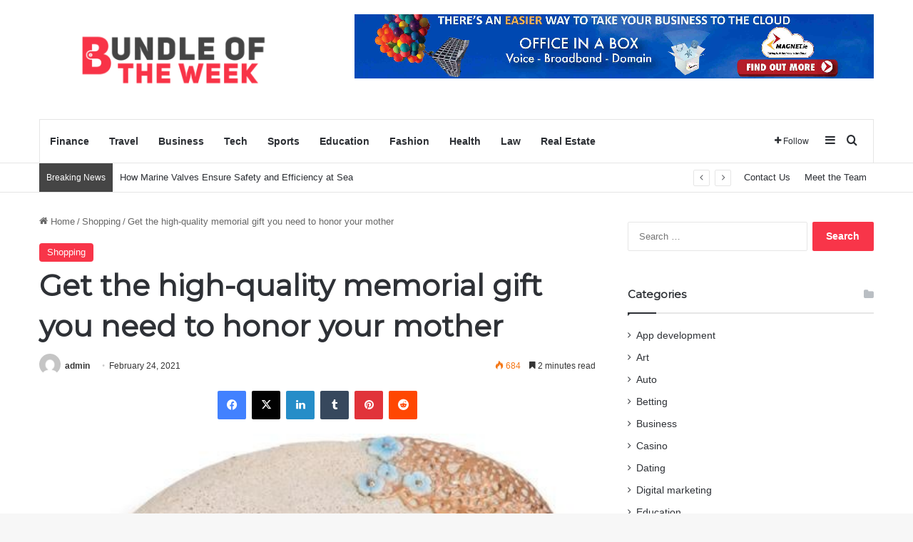

--- FILE ---
content_type: text/html; charset=UTF-8
request_url: https://bundleoftheweek.com/get-the-high-quality-memorial-gift-you-need-to-honor-your-mother/
body_size: 92786
content:
<!DOCTYPE html>
<html lang="en-US" class="" data-skin="light">
<head>
	<meta charset="UTF-8" />
	<link rel="profile" href="https://gmpg.org/xfn/11" />
	<meta name='robots' content='index, follow, max-image-preview:large, max-snippet:-1, max-video-preview:-1' />

	<!-- This site is optimized with the Yoast SEO plugin v26.6 - https://yoast.com/wordpress/plugins/seo/ -->
	<title>Get the high-quality memorial gift you need to honor your mother - Bundle of the week</title>
	<link rel="canonical" href="https://bundleoftheweek.com/get-the-high-quality-memorial-gift-you-need-to-honor-your-mother/" />
	<meta property="og:locale" content="en_US" />
	<meta property="og:type" content="article" />
	<meta property="og:title" content="Get the high-quality memorial gift you need to honor your mother - Bundle of the week" />
	<meta property="og:description" content="The death of your mother is not an easy thing to deal with. Her passing, whether sudden or expected, will take you some time to process and accept. If you were exceptionally close to your mom, you may feel as though a great emotional hole has suddenly come into your life. It may be hard &hellip;" />
	<meta property="og:url" content="https://bundleoftheweek.com/get-the-high-quality-memorial-gift-you-need-to-honor-your-mother/" />
	<meta property="og:site_name" content="Bundle of the week" />
	<meta property="article:published_time" content="2021-02-24T06:27:12+00:00" />
	<meta property="og:image" content="https://bundleoftheweek.com/wp-content/uploads/2021/02/e20f1be3cefacbe2e36f1a5854c816d5.jpeg" />
	<meta property="og:image:width" content="500" />
	<meta property="og:image:height" content="371" />
	<meta property="og:image:type" content="image/jpeg" />
	<meta name="author" content="admin" />
	<meta name="twitter:card" content="summary_large_image" />
	<meta name="twitter:label1" content="Written by" />
	<meta name="twitter:data1" content="admin" />
	<meta name="twitter:label2" content="Est. reading time" />
	<meta name="twitter:data2" content="3 minutes" />
	<script type="application/ld+json" class="yoast-schema-graph">{"@context":"https://schema.org","@graph":[{"@type":"WebPage","@id":"https://bundleoftheweek.com/get-the-high-quality-memorial-gift-you-need-to-honor-your-mother/","url":"https://bundleoftheweek.com/get-the-high-quality-memorial-gift-you-need-to-honor-your-mother/","name":"Get the high-quality memorial gift you need to honor your mother - Bundle of the week","isPartOf":{"@id":"https://bundleoftheweek.com/#website"},"primaryImageOfPage":{"@id":"https://bundleoftheweek.com/get-the-high-quality-memorial-gift-you-need-to-honor-your-mother/#primaryimage"},"image":{"@id":"https://bundleoftheweek.com/get-the-high-quality-memorial-gift-you-need-to-honor-your-mother/#primaryimage"},"thumbnailUrl":"https://bundleoftheweek.com/wp-content/uploads/2021/02/e20f1be3cefacbe2e36f1a5854c816d5.jpeg","datePublished":"2021-02-24T06:27:12+00:00","author":{"@id":"https://bundleoftheweek.com/#/schema/person/d841e8eb18276335a6505f08a538eb11"},"breadcrumb":{"@id":"https://bundleoftheweek.com/get-the-high-quality-memorial-gift-you-need-to-honor-your-mother/#breadcrumb"},"inLanguage":"en-US","potentialAction":[{"@type":"ReadAction","target":["https://bundleoftheweek.com/get-the-high-quality-memorial-gift-you-need-to-honor-your-mother/"]}]},{"@type":"ImageObject","inLanguage":"en-US","@id":"https://bundleoftheweek.com/get-the-high-quality-memorial-gift-you-need-to-honor-your-mother/#primaryimage","url":"https://bundleoftheweek.com/wp-content/uploads/2021/02/e20f1be3cefacbe2e36f1a5854c816d5.jpeg","contentUrl":"https://bundleoftheweek.com/wp-content/uploads/2021/02/e20f1be3cefacbe2e36f1a5854c816d5.jpeg","width":500,"height":371},{"@type":"BreadcrumbList","@id":"https://bundleoftheweek.com/get-the-high-quality-memorial-gift-you-need-to-honor-your-mother/#breadcrumb","itemListElement":[{"@type":"ListItem","position":1,"name":"Home","item":"https://bundleoftheweek.com/"},{"@type":"ListItem","position":2,"name":"Get the high-quality memorial gift you need to honor your mother"}]},{"@type":"WebSite","@id":"https://bundleoftheweek.com/#website","url":"https://bundleoftheweek.com/","name":"Bundle of the week","description":"","potentialAction":[{"@type":"SearchAction","target":{"@type":"EntryPoint","urlTemplate":"https://bundleoftheweek.com/?s={search_term_string}"},"query-input":{"@type":"PropertyValueSpecification","valueRequired":true,"valueName":"search_term_string"}}],"inLanguage":"en-US"},{"@type":"Person","@id":"https://bundleoftheweek.com/#/schema/person/d841e8eb18276335a6505f08a538eb11","name":"admin","image":{"@type":"ImageObject","inLanguage":"en-US","@id":"https://bundleoftheweek.com/#/schema/person/image/","url":"https://secure.gravatar.com/avatar/f0603d002dafab1de4ebf4f9854b8ec1dc05466c94595e3dcdcca544f4fe6e40?s=96&d=mm&r=g","contentUrl":"https://secure.gravatar.com/avatar/f0603d002dafab1de4ebf4f9854b8ec1dc05466c94595e3dcdcca544f4fe6e40?s=96&d=mm&r=g","caption":"admin"},"url":"https://bundleoftheweek.com/author/admin/"}]}</script>
	<!-- / Yoast SEO plugin. -->


<link rel="alternate" type="application/rss+xml" title="Bundle of the week &raquo; Feed" href="https://bundleoftheweek.com/feed/" />
<link rel="alternate" type="application/rss+xml" title="Bundle of the week &raquo; Comments Feed" href="https://bundleoftheweek.com/comments/feed/" />

		<style type="text/css">
			:root{				
			--tie-preset-gradient-1: linear-gradient(135deg, rgba(6, 147, 227, 1) 0%, rgb(155, 81, 224) 100%);
			--tie-preset-gradient-2: linear-gradient(135deg, rgb(122, 220, 180) 0%, rgb(0, 208, 130) 100%);
			--tie-preset-gradient-3: linear-gradient(135deg, rgba(252, 185, 0, 1) 0%, rgba(255, 105, 0, 1) 100%);
			--tie-preset-gradient-4: linear-gradient(135deg, rgba(255, 105, 0, 1) 0%, rgb(207, 46, 46) 100%);
			--tie-preset-gradient-5: linear-gradient(135deg, rgb(238, 238, 238) 0%, rgb(169, 184, 195) 100%);
			--tie-preset-gradient-6: linear-gradient(135deg, rgb(74, 234, 220) 0%, rgb(151, 120, 209) 20%, rgb(207, 42, 186) 40%, rgb(238, 44, 130) 60%, rgb(251, 105, 98) 80%, rgb(254, 248, 76) 100%);
			--tie-preset-gradient-7: linear-gradient(135deg, rgb(255, 206, 236) 0%, rgb(152, 150, 240) 100%);
			--tie-preset-gradient-8: linear-gradient(135deg, rgb(254, 205, 165) 0%, rgb(254, 45, 45) 50%, rgb(107, 0, 62) 100%);
			--tie-preset-gradient-9: linear-gradient(135deg, rgb(255, 203, 112) 0%, rgb(199, 81, 192) 50%, rgb(65, 88, 208) 100%);
			--tie-preset-gradient-10: linear-gradient(135deg, rgb(255, 245, 203) 0%, rgb(182, 227, 212) 50%, rgb(51, 167, 181) 100%);
			--tie-preset-gradient-11: linear-gradient(135deg, rgb(202, 248, 128) 0%, rgb(113, 206, 126) 100%);
			--tie-preset-gradient-12: linear-gradient(135deg, rgb(2, 3, 129) 0%, rgb(40, 116, 252) 100%);
			--tie-preset-gradient-13: linear-gradient(135deg, #4D34FA, #ad34fa);
			--tie-preset-gradient-14: linear-gradient(135deg, #0057FF, #31B5FF);
			--tie-preset-gradient-15: linear-gradient(135deg, #FF007A, #FF81BD);
			--tie-preset-gradient-16: linear-gradient(135deg, #14111E, #4B4462);
			--tie-preset-gradient-17: linear-gradient(135deg, #F32758, #FFC581);

			
					--main-nav-background: #FFFFFF;
					--main-nav-secondry-background: rgba(0,0,0,0.03);
					--main-nav-primary-color: #0088ff;
					--main-nav-contrast-primary-color: #FFFFFF;
					--main-nav-text-color: #2c2f34;
					--main-nav-secondry-text-color: rgba(0,0,0,0.5);
					--main-nav-main-border-color: rgba(0,0,0,0.1);
					--main-nav-secondry-border-color: rgba(0,0,0,0.08);
				
			}
		</style>
	<link rel="alternate" title="oEmbed (JSON)" type="application/json+oembed" href="https://bundleoftheweek.com/wp-json/oembed/1.0/embed?url=https%3A%2F%2Fbundleoftheweek.com%2Fget-the-high-quality-memorial-gift-you-need-to-honor-your-mother%2F" />
<link rel="alternate" title="oEmbed (XML)" type="text/xml+oembed" href="https://bundleoftheweek.com/wp-json/oembed/1.0/embed?url=https%3A%2F%2Fbundleoftheweek.com%2Fget-the-high-quality-memorial-gift-you-need-to-honor-your-mother%2F&#038;format=xml" />
<meta name="viewport" content="width=device-width, initial-scale=1.0" /><style id='wp-img-auto-sizes-contain-inline-css' type='text/css'>
img:is([sizes=auto i],[sizes^="auto," i]){contain-intrinsic-size:3000px 1500px}
/*# sourceURL=wp-img-auto-sizes-contain-inline-css */
</style>
<style id='wp-emoji-styles-inline-css' type='text/css'>

	img.wp-smiley, img.emoji {
		display: inline !important;
		border: none !important;
		box-shadow: none !important;
		height: 1em !important;
		width: 1em !important;
		margin: 0 0.07em !important;
		vertical-align: -0.1em !important;
		background: none !important;
		padding: 0 !important;
	}
/*# sourceURL=wp-emoji-styles-inline-css */
</style>
<style id='wp-block-library-inline-css' type='text/css'>
:root{--wp-block-synced-color:#7a00df;--wp-block-synced-color--rgb:122,0,223;--wp-bound-block-color:var(--wp-block-synced-color);--wp-editor-canvas-background:#ddd;--wp-admin-theme-color:#007cba;--wp-admin-theme-color--rgb:0,124,186;--wp-admin-theme-color-darker-10:#006ba1;--wp-admin-theme-color-darker-10--rgb:0,107,160.5;--wp-admin-theme-color-darker-20:#005a87;--wp-admin-theme-color-darker-20--rgb:0,90,135;--wp-admin-border-width-focus:2px}@media (min-resolution:192dpi){:root{--wp-admin-border-width-focus:1.5px}}.wp-element-button{cursor:pointer}:root .has-very-light-gray-background-color{background-color:#eee}:root .has-very-dark-gray-background-color{background-color:#313131}:root .has-very-light-gray-color{color:#eee}:root .has-very-dark-gray-color{color:#313131}:root .has-vivid-green-cyan-to-vivid-cyan-blue-gradient-background{background:linear-gradient(135deg,#00d084,#0693e3)}:root .has-purple-crush-gradient-background{background:linear-gradient(135deg,#34e2e4,#4721fb 50%,#ab1dfe)}:root .has-hazy-dawn-gradient-background{background:linear-gradient(135deg,#faaca8,#dad0ec)}:root .has-subdued-olive-gradient-background{background:linear-gradient(135deg,#fafae1,#67a671)}:root .has-atomic-cream-gradient-background{background:linear-gradient(135deg,#fdd79a,#004a59)}:root .has-nightshade-gradient-background{background:linear-gradient(135deg,#330968,#31cdcf)}:root .has-midnight-gradient-background{background:linear-gradient(135deg,#020381,#2874fc)}:root{--wp--preset--font-size--normal:16px;--wp--preset--font-size--huge:42px}.has-regular-font-size{font-size:1em}.has-larger-font-size{font-size:2.625em}.has-normal-font-size{font-size:var(--wp--preset--font-size--normal)}.has-huge-font-size{font-size:var(--wp--preset--font-size--huge)}.has-text-align-center{text-align:center}.has-text-align-left{text-align:left}.has-text-align-right{text-align:right}.has-fit-text{white-space:nowrap!important}#end-resizable-editor-section{display:none}.aligncenter{clear:both}.items-justified-left{justify-content:flex-start}.items-justified-center{justify-content:center}.items-justified-right{justify-content:flex-end}.items-justified-space-between{justify-content:space-between}.screen-reader-text{border:0;clip-path:inset(50%);height:1px;margin:-1px;overflow:hidden;padding:0;position:absolute;width:1px;word-wrap:normal!important}.screen-reader-text:focus{background-color:#ddd;clip-path:none;color:#444;display:block;font-size:1em;height:auto;left:5px;line-height:normal;padding:15px 23px 14px;text-decoration:none;top:5px;width:auto;z-index:100000}html :where(.has-border-color){border-style:solid}html :where([style*=border-top-color]){border-top-style:solid}html :where([style*=border-right-color]){border-right-style:solid}html :where([style*=border-bottom-color]){border-bottom-style:solid}html :where([style*=border-left-color]){border-left-style:solid}html :where([style*=border-width]){border-style:solid}html :where([style*=border-top-width]){border-top-style:solid}html :where([style*=border-right-width]){border-right-style:solid}html :where([style*=border-bottom-width]){border-bottom-style:solid}html :where([style*=border-left-width]){border-left-style:solid}html :where(img[class*=wp-image-]){height:auto;max-width:100%}:where(figure){margin:0 0 1em}html :where(.is-position-sticky){--wp-admin--admin-bar--position-offset:var(--wp-admin--admin-bar--height,0px)}@media screen and (max-width:600px){html :where(.is-position-sticky){--wp-admin--admin-bar--position-offset:0px}}

/*# sourceURL=wp-block-library-inline-css */
</style><style id='wp-block-paragraph-inline-css' type='text/css'>
.is-small-text{font-size:.875em}.is-regular-text{font-size:1em}.is-large-text{font-size:2.25em}.is-larger-text{font-size:3em}.has-drop-cap:not(:focus):first-letter{float:left;font-size:8.4em;font-style:normal;font-weight:100;line-height:.68;margin:.05em .1em 0 0;text-transform:uppercase}body.rtl .has-drop-cap:not(:focus):first-letter{float:none;margin-left:.1em}p.has-drop-cap.has-background{overflow:hidden}:root :where(p.has-background){padding:1.25em 2.375em}:where(p.has-text-color:not(.has-link-color)) a{color:inherit}p.has-text-align-left[style*="writing-mode:vertical-lr"],p.has-text-align-right[style*="writing-mode:vertical-rl"]{rotate:180deg}
/*# sourceURL=https://bundleoftheweek.com/wp-includes/blocks/paragraph/style.min.css */
</style>
<style id='global-styles-inline-css' type='text/css'>
:root{--wp--preset--aspect-ratio--square: 1;--wp--preset--aspect-ratio--4-3: 4/3;--wp--preset--aspect-ratio--3-4: 3/4;--wp--preset--aspect-ratio--3-2: 3/2;--wp--preset--aspect-ratio--2-3: 2/3;--wp--preset--aspect-ratio--16-9: 16/9;--wp--preset--aspect-ratio--9-16: 9/16;--wp--preset--color--black: #000000;--wp--preset--color--cyan-bluish-gray: #abb8c3;--wp--preset--color--white: #ffffff;--wp--preset--color--pale-pink: #f78da7;--wp--preset--color--vivid-red: #cf2e2e;--wp--preset--color--luminous-vivid-orange: #ff6900;--wp--preset--color--luminous-vivid-amber: #fcb900;--wp--preset--color--light-green-cyan: #7bdcb5;--wp--preset--color--vivid-green-cyan: #00d084;--wp--preset--color--pale-cyan-blue: #8ed1fc;--wp--preset--color--vivid-cyan-blue: #0693e3;--wp--preset--color--vivid-purple: #9b51e0;--wp--preset--color--global-color: #f83347;--wp--preset--gradient--vivid-cyan-blue-to-vivid-purple: linear-gradient(135deg,rgb(6,147,227) 0%,rgb(155,81,224) 100%);--wp--preset--gradient--light-green-cyan-to-vivid-green-cyan: linear-gradient(135deg,rgb(122,220,180) 0%,rgb(0,208,130) 100%);--wp--preset--gradient--luminous-vivid-amber-to-luminous-vivid-orange: linear-gradient(135deg,rgb(252,185,0) 0%,rgb(255,105,0) 100%);--wp--preset--gradient--luminous-vivid-orange-to-vivid-red: linear-gradient(135deg,rgb(255,105,0) 0%,rgb(207,46,46) 100%);--wp--preset--gradient--very-light-gray-to-cyan-bluish-gray: linear-gradient(135deg,rgb(238,238,238) 0%,rgb(169,184,195) 100%);--wp--preset--gradient--cool-to-warm-spectrum: linear-gradient(135deg,rgb(74,234,220) 0%,rgb(151,120,209) 20%,rgb(207,42,186) 40%,rgb(238,44,130) 60%,rgb(251,105,98) 80%,rgb(254,248,76) 100%);--wp--preset--gradient--blush-light-purple: linear-gradient(135deg,rgb(255,206,236) 0%,rgb(152,150,240) 100%);--wp--preset--gradient--blush-bordeaux: linear-gradient(135deg,rgb(254,205,165) 0%,rgb(254,45,45) 50%,rgb(107,0,62) 100%);--wp--preset--gradient--luminous-dusk: linear-gradient(135deg,rgb(255,203,112) 0%,rgb(199,81,192) 50%,rgb(65,88,208) 100%);--wp--preset--gradient--pale-ocean: linear-gradient(135deg,rgb(255,245,203) 0%,rgb(182,227,212) 50%,rgb(51,167,181) 100%);--wp--preset--gradient--electric-grass: linear-gradient(135deg,rgb(202,248,128) 0%,rgb(113,206,126) 100%);--wp--preset--gradient--midnight: linear-gradient(135deg,rgb(2,3,129) 0%,rgb(40,116,252) 100%);--wp--preset--font-size--small: 13px;--wp--preset--font-size--medium: 20px;--wp--preset--font-size--large: 36px;--wp--preset--font-size--x-large: 42px;--wp--preset--spacing--20: 0.44rem;--wp--preset--spacing--30: 0.67rem;--wp--preset--spacing--40: 1rem;--wp--preset--spacing--50: 1.5rem;--wp--preset--spacing--60: 2.25rem;--wp--preset--spacing--70: 3.38rem;--wp--preset--spacing--80: 5.06rem;--wp--preset--shadow--natural: 6px 6px 9px rgba(0, 0, 0, 0.2);--wp--preset--shadow--deep: 12px 12px 50px rgba(0, 0, 0, 0.4);--wp--preset--shadow--sharp: 6px 6px 0px rgba(0, 0, 0, 0.2);--wp--preset--shadow--outlined: 6px 6px 0px -3px rgb(255, 255, 255), 6px 6px rgb(0, 0, 0);--wp--preset--shadow--crisp: 6px 6px 0px rgb(0, 0, 0);}:where(.is-layout-flex){gap: 0.5em;}:where(.is-layout-grid){gap: 0.5em;}body .is-layout-flex{display: flex;}.is-layout-flex{flex-wrap: wrap;align-items: center;}.is-layout-flex > :is(*, div){margin: 0;}body .is-layout-grid{display: grid;}.is-layout-grid > :is(*, div){margin: 0;}:where(.wp-block-columns.is-layout-flex){gap: 2em;}:where(.wp-block-columns.is-layout-grid){gap: 2em;}:where(.wp-block-post-template.is-layout-flex){gap: 1.25em;}:where(.wp-block-post-template.is-layout-grid){gap: 1.25em;}.has-black-color{color: var(--wp--preset--color--black) !important;}.has-cyan-bluish-gray-color{color: var(--wp--preset--color--cyan-bluish-gray) !important;}.has-white-color{color: var(--wp--preset--color--white) !important;}.has-pale-pink-color{color: var(--wp--preset--color--pale-pink) !important;}.has-vivid-red-color{color: var(--wp--preset--color--vivid-red) !important;}.has-luminous-vivid-orange-color{color: var(--wp--preset--color--luminous-vivid-orange) !important;}.has-luminous-vivid-amber-color{color: var(--wp--preset--color--luminous-vivid-amber) !important;}.has-light-green-cyan-color{color: var(--wp--preset--color--light-green-cyan) !important;}.has-vivid-green-cyan-color{color: var(--wp--preset--color--vivid-green-cyan) !important;}.has-pale-cyan-blue-color{color: var(--wp--preset--color--pale-cyan-blue) !important;}.has-vivid-cyan-blue-color{color: var(--wp--preset--color--vivid-cyan-blue) !important;}.has-vivid-purple-color{color: var(--wp--preset--color--vivid-purple) !important;}.has-black-background-color{background-color: var(--wp--preset--color--black) !important;}.has-cyan-bluish-gray-background-color{background-color: var(--wp--preset--color--cyan-bluish-gray) !important;}.has-white-background-color{background-color: var(--wp--preset--color--white) !important;}.has-pale-pink-background-color{background-color: var(--wp--preset--color--pale-pink) !important;}.has-vivid-red-background-color{background-color: var(--wp--preset--color--vivid-red) !important;}.has-luminous-vivid-orange-background-color{background-color: var(--wp--preset--color--luminous-vivid-orange) !important;}.has-luminous-vivid-amber-background-color{background-color: var(--wp--preset--color--luminous-vivid-amber) !important;}.has-light-green-cyan-background-color{background-color: var(--wp--preset--color--light-green-cyan) !important;}.has-vivid-green-cyan-background-color{background-color: var(--wp--preset--color--vivid-green-cyan) !important;}.has-pale-cyan-blue-background-color{background-color: var(--wp--preset--color--pale-cyan-blue) !important;}.has-vivid-cyan-blue-background-color{background-color: var(--wp--preset--color--vivid-cyan-blue) !important;}.has-vivid-purple-background-color{background-color: var(--wp--preset--color--vivid-purple) !important;}.has-black-border-color{border-color: var(--wp--preset--color--black) !important;}.has-cyan-bluish-gray-border-color{border-color: var(--wp--preset--color--cyan-bluish-gray) !important;}.has-white-border-color{border-color: var(--wp--preset--color--white) !important;}.has-pale-pink-border-color{border-color: var(--wp--preset--color--pale-pink) !important;}.has-vivid-red-border-color{border-color: var(--wp--preset--color--vivid-red) !important;}.has-luminous-vivid-orange-border-color{border-color: var(--wp--preset--color--luminous-vivid-orange) !important;}.has-luminous-vivid-amber-border-color{border-color: var(--wp--preset--color--luminous-vivid-amber) !important;}.has-light-green-cyan-border-color{border-color: var(--wp--preset--color--light-green-cyan) !important;}.has-vivid-green-cyan-border-color{border-color: var(--wp--preset--color--vivid-green-cyan) !important;}.has-pale-cyan-blue-border-color{border-color: var(--wp--preset--color--pale-cyan-blue) !important;}.has-vivid-cyan-blue-border-color{border-color: var(--wp--preset--color--vivid-cyan-blue) !important;}.has-vivid-purple-border-color{border-color: var(--wp--preset--color--vivid-purple) !important;}.has-vivid-cyan-blue-to-vivid-purple-gradient-background{background: var(--wp--preset--gradient--vivid-cyan-blue-to-vivid-purple) !important;}.has-light-green-cyan-to-vivid-green-cyan-gradient-background{background: var(--wp--preset--gradient--light-green-cyan-to-vivid-green-cyan) !important;}.has-luminous-vivid-amber-to-luminous-vivid-orange-gradient-background{background: var(--wp--preset--gradient--luminous-vivid-amber-to-luminous-vivid-orange) !important;}.has-luminous-vivid-orange-to-vivid-red-gradient-background{background: var(--wp--preset--gradient--luminous-vivid-orange-to-vivid-red) !important;}.has-very-light-gray-to-cyan-bluish-gray-gradient-background{background: var(--wp--preset--gradient--very-light-gray-to-cyan-bluish-gray) !important;}.has-cool-to-warm-spectrum-gradient-background{background: var(--wp--preset--gradient--cool-to-warm-spectrum) !important;}.has-blush-light-purple-gradient-background{background: var(--wp--preset--gradient--blush-light-purple) !important;}.has-blush-bordeaux-gradient-background{background: var(--wp--preset--gradient--blush-bordeaux) !important;}.has-luminous-dusk-gradient-background{background: var(--wp--preset--gradient--luminous-dusk) !important;}.has-pale-ocean-gradient-background{background: var(--wp--preset--gradient--pale-ocean) !important;}.has-electric-grass-gradient-background{background: var(--wp--preset--gradient--electric-grass) !important;}.has-midnight-gradient-background{background: var(--wp--preset--gradient--midnight) !important;}.has-small-font-size{font-size: var(--wp--preset--font-size--small) !important;}.has-medium-font-size{font-size: var(--wp--preset--font-size--medium) !important;}.has-large-font-size{font-size: var(--wp--preset--font-size--large) !important;}.has-x-large-font-size{font-size: var(--wp--preset--font-size--x-large) !important;}
/*# sourceURL=global-styles-inline-css */
</style>

<style id='classic-theme-styles-inline-css' type='text/css'>
/*! This file is auto-generated */
.wp-block-button__link{color:#fff;background-color:#32373c;border-radius:9999px;box-shadow:none;text-decoration:none;padding:calc(.667em + 2px) calc(1.333em + 2px);font-size:1.125em}.wp-block-file__button{background:#32373c;color:#fff;text-decoration:none}
/*# sourceURL=/wp-includes/css/classic-themes.min.css */
</style>
<link rel='stylesheet' id='tie-css-base-css' href='https://bundleoftheweek.com/wp-content/themes/jannah/assets/css/base.min.css?ver=7.6.2' type='text/css' media='all' />
<link rel='stylesheet' id='tie-css-styles-css' href='https://bundleoftheweek.com/wp-content/themes/jannah/assets/css/style.min.css?ver=7.6.2' type='text/css' media='all' />
<link rel='stylesheet' id='tie-css-widgets-css' href='https://bundleoftheweek.com/wp-content/themes/jannah/assets/css/widgets.min.css?ver=7.6.2' type='text/css' media='all' />
<link rel='stylesheet' id='tie-css-helpers-css' href='https://bundleoftheweek.com/wp-content/themes/jannah/assets/css/helpers.min.css?ver=7.6.2' type='text/css' media='all' />
<link rel='stylesheet' id='tie-fontawesome5-css' href='https://bundleoftheweek.com/wp-content/themes/jannah/assets/css/fontawesome.css?ver=7.6.2' type='text/css' media='all' />
<link rel='stylesheet' id='tie-css-ilightbox-css' href='https://bundleoftheweek.com/wp-content/themes/jannah/assets/ilightbox/dark-skin/skin.css?ver=7.6.2' type='text/css' media='all' />
<link rel='stylesheet' id='tie-css-single-css' href='https://bundleoftheweek.com/wp-content/themes/jannah/assets/css/single.min.css?ver=7.6.2' type='text/css' media='all' />
<link rel='stylesheet' id='tie-css-print-css' href='https://bundleoftheweek.com/wp-content/themes/jannah/assets/css/print.css?ver=7.6.2' type='text/css' media='print' />
<style id='tie-css-print-inline-css' type='text/css'>
.wf-active .logo-text,.wf-active h1,.wf-active h2,.wf-active h3,.wf-active h4,.wf-active h5,.wf-active h6,.wf-active .the-subtitle{font-family: 'Montserrat';}:root:root{--brand-color: #f83347;--dark-brand-color: #c60115;--bright-color: #FFFFFF;--base-color: #2c2f34;}#footer-widgets-container{border-top: 8px solid #f83347;-webkit-box-shadow: 0 -5px 0 rgba(0,0,0,0.07); -moz-box-shadow: 0 -8px 0 rgba(0,0,0,0.07); box-shadow: 0 -8px 0 rgba(0,0,0,0.07);}#reading-position-indicator{box-shadow: 0 0 10px rgba( 248,51,71,0.7);}:root:root{--brand-color: #f83347;--dark-brand-color: #c60115;--bright-color: #FFFFFF;--base-color: #2c2f34;}#footer-widgets-container{border-top: 8px solid #f83347;-webkit-box-shadow: 0 -5px 0 rgba(0,0,0,0.07); -moz-box-shadow: 0 -8px 0 rgba(0,0,0,0.07); box-shadow: 0 -8px 0 rgba(0,0,0,0.07);}#reading-position-indicator{box-shadow: 0 0 10px rgba( 248,51,71,0.7);}#header-notification-bar{background: var( --tie-preset-gradient-13 );}#header-notification-bar{--tie-buttons-color: #FFFFFF;--tie-buttons-border-color: #FFFFFF;--tie-buttons-hover-color: #e1e1e1;--tie-buttons-hover-text: #000000;}#header-notification-bar{--tie-buttons-text: #000000;}#top-nav .breaking-title{color: #FFFFFF;}#top-nav .breaking-title:before{background-color: #454545;}#top-nav .breaking-news-nav li:hover{background-color: #454545;border-color: #454545;}.tie-cat-81,.tie-cat-item-81 > span{background-color:#e67e22 !important;color:#FFFFFF !important;}.tie-cat-81:after{border-top-color:#e67e22 !important;}.tie-cat-81:hover{background-color:#c86004 !important;}.tie-cat-81:hover:after{border-top-color:#c86004 !important;}.tie-cat-2,.tie-cat-item-2 > span{background-color:#2ecc71 !important;color:#FFFFFF !important;}.tie-cat-2:after{border-top-color:#2ecc71 !important;}.tie-cat-2:hover{background-color:#10ae53 !important;}.tie-cat-2:hover:after{border-top-color:#10ae53 !important;}.tie-cat-92,.tie-cat-item-92 > span{background-color:#9b59b6 !important;color:#FFFFFF !important;}.tie-cat-92:after{border-top-color:#9b59b6 !important;}.tie-cat-92:hover{background-color:#7d3b98 !important;}.tie-cat-92:hover:after{border-top-color:#7d3b98 !important;}.tie-cat-95,.tie-cat-item-95 > span{background-color:#34495e !important;color:#FFFFFF !important;}.tie-cat-95:after{border-top-color:#34495e !important;}.tie-cat-95:hover{background-color:#162b40 !important;}.tie-cat-95:hover:after{border-top-color:#162b40 !important;}.tie-cat-3,.tie-cat-item-3 > span{background-color:#795548 !important;color:#FFFFFF !important;}.tie-cat-3:after{border-top-color:#795548 !important;}.tie-cat-3:hover{background-color:#5b372a !important;}.tie-cat-3:hover:after{border-top-color:#5b372a !important;}.tie-cat-4,.tie-cat-item-4 > span{background-color:#4CAF50 !important;color:#FFFFFF !important;}.tie-cat-4:after{border-top-color:#4CAF50 !important;}.tie-cat-4:hover{background-color:#2e9132 !important;}.tie-cat-4:hover:after{border-top-color:#2e9132 !important;}@media (max-width: 991px){.side-aside.normal-side{background: #0a9e01;background: -webkit-linear-gradient(135deg,#66a501,#0a9e01 );background: -moz-linear-gradient(135deg,#66a501,#0a9e01 );background: -o-linear-gradient(135deg,#66a501,#0a9e01 );background: linear-gradient(135deg,#0a9e01,#66a501 );}}
/*# sourceURL=tie-css-print-inline-css */
</style>
<script type="text/javascript" src="https://bundleoftheweek.com/wp-includes/js/jquery/jquery.min.js?ver=3.7.1" id="jquery-core-js"></script>
<script type="text/javascript" src="https://bundleoftheweek.com/wp-includes/js/jquery/jquery-migrate.min.js?ver=3.4.1" id="jquery-migrate-js"></script>
<link rel="https://api.w.org/" href="https://bundleoftheweek.com/wp-json/" /><link rel="alternate" title="JSON" type="application/json" href="https://bundleoftheweek.com/wp-json/wp/v2/posts/2998" /><link rel="EditURI" type="application/rsd+xml" title="RSD" href="https://bundleoftheweek.com/xmlrpc.php?rsd" />
<meta name="generator" content="WordPress 6.9" />
<link rel='shortlink' href='https://bundleoftheweek.com/?p=2998' />
<meta http-equiv="X-UA-Compatible" content="IE=edge">
<link rel="icon" href="https://bundleoftheweek.com/wp-content/uploads/2019/11/bundle-of-the-week-f-127x150.png" sizes="32x32" />
<link rel="icon" href="https://bundleoftheweek.com/wp-content/uploads/2019/11/bundle-of-the-week-f.png" sizes="192x192" />
<link rel="apple-touch-icon" href="https://bundleoftheweek.com/wp-content/uploads/2019/11/bundle-of-the-week-f.png" />
<meta name="msapplication-TileImage" content="https://bundleoftheweek.com/wp-content/uploads/2019/11/bundle-of-the-week-f.png" />
</head>

<body id="tie-body" class="wp-singular post-template-default single single-post postid-2998 single-format-standard wp-theme-jannah wrapper-has-shadow block-head-1 magazine2 is-thumb-overlay-disabled is-desktop is-header-layout-3 has-header-ad sidebar-right has-sidebar post-layout-1 narrow-title-narrow-media is-standard-format has-mobile-share">



<div class="background-overlay">

	<div id="tie-container" class="site tie-container">

		
		<div id="tie-wrapper">
			
<header id="theme-header" class="theme-header header-layout-3 main-nav-light main-nav-default-light main-nav-below main-nav-boxed has-stream-item top-nav-active top-nav-light top-nav-default-light top-nav-below top-nav-below-main-nav has-normal-width-logo mobile-header-default">
	
<div class="container header-container">
	<div class="tie-row logo-row">

		
		<div class="logo-wrapper">
			<div class="tie-col-md-4 logo-container clearfix">
				
		<div id="logo" class="image-logo" style="margin-top: 20px; margin-bottom: 20px;">

			
			<a title="bundle of the week" href="https://bundleoftheweek.com/">
				
				<picture class="tie-logo-default tie-logo-picture">
					
					<source class="tie-logo-source-default tie-logo-source" srcset="https://bundleoftheweek.com/wp-content/uploads/2019/11/bundle-of-the-week-e1574055831720.png">
					<img class="tie-logo-img-default tie-logo-img" src="https://bundleoftheweek.com/wp-content/uploads/2019/11/bundle-of-the-week-e1574055831720.png" alt="bundle of the week" width="400" height="136" style="max-height:136px; width: auto;" />
				</picture>
						</a>

			
		</div><!-- #logo /-->

		<div id="mobile-header-components-area_2" class="mobile-header-components"><ul class="components"><li class="mobile-component_menu custom-menu-link"><a href="#" id="mobile-menu-icon" class=""><span class="tie-mobile-menu-icon nav-icon is-layout-1"></span><span class="screen-reader-text">Menu</span></a></li></ul></div>			</div><!-- .tie-col /-->
		</div><!-- .logo-wrapper /-->

		<div class="tie-col-md-8 stream-item stream-item-top-wrapper"><div class="stream-item-top">
					<a href="" title=""  >
						<img src="https://bundleoftheweek.com/wp-content/uploads/2019/10/Untitled.png" alt="" width="728" height="91" />
					</a>
				</div></div><!-- .tie-col /-->
	</div><!-- .tie-row /-->
</div><!-- .container /-->

<div class="main-nav-wrapper">
	<nav id="main-nav"  class="main-nav header-nav menu-style-default menu-style-solid-bg"  aria-label="Primary Navigation">
		<div class="container">

			<div class="main-menu-wrapper">

				
				<div id="menu-components-wrap">

					
					<div class="main-menu main-menu-wrap">
						<div id="main-nav-menu" class="main-menu header-menu"><ul id="menu-home" class="menu"><li id="menu-item-1084" class="menu-item menu-item-type-taxonomy menu-item-object-category menu-item-1084"><a href="https://bundleoftheweek.com/category/finance/">Finance</a></li>
<li id="menu-item-1085" class="menu-item menu-item-type-taxonomy menu-item-object-category menu-item-1085"><a href="https://bundleoftheweek.com/category/travel/">Travel</a></li>
<li id="menu-item-1086" class="menu-item menu-item-type-taxonomy menu-item-object-category menu-item-1086"><a href="https://bundleoftheweek.com/category/business/">Business</a></li>
<li id="menu-item-1087" class="menu-item menu-item-type-taxonomy menu-item-object-category menu-item-1087"><a href="https://bundleoftheweek.com/category/tech/">Tech</a></li>
<li id="menu-item-1088" class="menu-item menu-item-type-taxonomy menu-item-object-category menu-item-1088"><a href="https://bundleoftheweek.com/category/sports/">Sports</a></li>
<li id="menu-item-2701" class="menu-item menu-item-type-taxonomy menu-item-object-category menu-item-2701"><a href="https://bundleoftheweek.com/category/education/">Education</a></li>
<li id="menu-item-2702" class="menu-item menu-item-type-taxonomy menu-item-object-category menu-item-2702"><a href="https://bundleoftheweek.com/category/fashion/">Fashion</a></li>
<li id="menu-item-2703" class="menu-item menu-item-type-taxonomy menu-item-object-category menu-item-2703"><a href="https://bundleoftheweek.com/category/health/">Health</a></li>
<li id="menu-item-2704" class="menu-item menu-item-type-taxonomy menu-item-object-category menu-item-2704"><a href="https://bundleoftheweek.com/category/law/">Law</a></li>
<li id="menu-item-2705" class="menu-item menu-item-type-taxonomy menu-item-object-category menu-item-2705"><a href="https://bundleoftheweek.com/category/real-estate/">Real Estate</a></li>
</ul></div>					</div><!-- .main-menu /-->

					<ul class="components">		<li class="list-social-icons menu-item custom-menu-link">
			<a href="#" class="follow-btn">
				<span class="tie-icon-plus" aria-hidden="true"></span>
				<span class="follow-text">Follow</span>
			</a>
			<ul class="dropdown-social-icons comp-sub-menu"></ul><!-- #dropdown-social-icons /-->		</li><!-- #list-social-icons /-->
			<li class="side-aside-nav-icon menu-item custom-menu-link">
		<a href="#">
			<span class="tie-icon-navicon" aria-hidden="true"></span>
			<span class="screen-reader-text">Sidebar</span>
		</a>
	</li>
				<li class="search-compact-icon menu-item custom-menu-link">
				<a href="#" class="tie-search-trigger">
					<span class="tie-icon-search tie-search-icon" aria-hidden="true"></span>
					<span class="screen-reader-text">Search for</span>
				</a>
			</li>
			</ul><!-- Components -->
				</div><!-- #menu-components-wrap /-->
			</div><!-- .main-menu-wrapper /-->
		</div><!-- .container /-->

			</nav><!-- #main-nav /-->
</div><!-- .main-nav-wrapper /-->


<nav id="top-nav"  class="has-breaking-menu top-nav header-nav has-breaking-news" aria-label="Secondary Navigation">
	<div class="container">
		<div class="topbar-wrapper">

			
			<div class="tie-alignleft">
				
<div class="breaking controls-is-active">

	<span class="breaking-title">
		<span class="tie-icon-bolt breaking-icon" aria-hidden="true"></span>
		<span class="breaking-title-text">Breaking News</span>
	</span>

	<ul id="breaking-news-in-header" class="breaking-news" data-type="reveal" data-arrows="true">

		
							<li class="news-item">
								<a href="https://bundleoftheweek.com/how-marine-valves-ensure-safety-and-efficiency-at-sea/">How Marine Valves Ensure Safety and Efficiency at Sea</a>
							</li>

							
							<li class="news-item">
								<a href="https://bundleoftheweek.com/choosing-the-right-reading-tutor-to-support-lifelong-literacy-development/">Choosing the Right Reading Tutor to Support Lifelong Literacy Development</a>
							</li>

							
							<li class="news-item">
								<a href="https://bundleoftheweek.com/the-beginners-guide-to-hiring-a-crane-company-in-singapore/">The Beginner’s Guide to Hiring a Crane Company in Singapore</a>
							</li>

							
							<li class="news-item">
								<a href="https://bundleoftheweek.com/why-dairy-cow-isopods-are-ideal-additions-to-bioactive-terrariums/">Why Dairy Cow Isopods Are Ideal Additions to Bioactive Terrariums</a>
							</li>

							
							<li class="news-item">
								<a href="https://bundleoftheweek.com/buying-health-supplements-online-5-must-know-tips-before-you-hit-checkout/">Buying Health Supplements Online? 5 Must-Know Tips Before You Hit Checkout</a>
							</li>

							
							<li class="news-item">
								<a href="https://bundleoftheweek.com/understanding-crif-score-how-it-differs-from-cibil-score/">Understanding CRIF Score: How It Differs from CIBIL Score</a>
							</li>

							
							<li class="news-item">
								<a href="https://bundleoftheweek.com/payroll-somalia-a-detailed-compliance-guide-for-global-employers/">Payroll Somalia: A Detailed Compliance Guide for Global Employers</a>
							</li>

							
							<li class="news-item">
								<a href="https://bundleoftheweek.com/reliable-pattanakarn-slide-car-service-for-every-emergency/">Reliable Pattanakarn Slide Car Service for Every Emergency</a>
							</li>

							
							<li class="news-item">
								<a href="https://bundleoftheweek.com/why-are-online-prescriptions-changing-healthcare-for-the-better/">Why are online prescriptions changing healthcare for the better?</a>
							</li>

							
							<li class="news-item">
								<a href="https://bundleoftheweek.com/the-complete-guide-to-handyman-in-central-coast/">The Complete Guide to Handyman in Central Coast</a>
							</li>

							
	</ul>
</div><!-- #breaking /-->
			</div><!-- .tie-alignleft /-->

			<div class="tie-alignright">
				<div class="top-menu header-menu"><ul id="menu-footer" class="menu"><li id="menu-item-1077" class="menu-item menu-item-type-post_type menu-item-object-page menu-item-1077"><a href="https://bundleoftheweek.com/contact-us/">Contact Us</a></li>
<li id="menu-item-5957" class="menu-item menu-item-type-post_type menu-item-object-page menu-item-5957"><a href="https://bundleoftheweek.com/meet-the-team/">Meet the Team</a></li>
</ul></div>			</div><!-- .tie-alignright /-->

		</div><!-- .topbar-wrapper /-->
	</div><!-- .container /-->
</nav><!-- #top-nav /-->
</header>

<div id="content" class="site-content container"><div id="main-content-row" class="tie-row main-content-row">

<div class="main-content tie-col-md-8 tie-col-xs-12" role="main">

	
	<article id="the-post" class="container-wrapper post-content tie-standard">

		
<header class="entry-header-outer">

	<nav id="breadcrumb"><a href="https://bundleoftheweek.com/"><span class="tie-icon-home" aria-hidden="true"></span> Home</a><em class="delimiter">/</em><a href="https://bundleoftheweek.com/category/shopping/">Shopping</a><em class="delimiter">/</em><span class="current">Get the high-quality memorial gift you need to honor your mother</span></nav><script type="application/ld+json">{"@context":"http:\/\/schema.org","@type":"BreadcrumbList","@id":"#Breadcrumb","itemListElement":[{"@type":"ListItem","position":1,"item":{"name":"Home","@id":"https:\/\/bundleoftheweek.com\/"}},{"@type":"ListItem","position":2,"item":{"name":"Shopping","@id":"https:\/\/bundleoftheweek.com\/category\/shopping\/"}}]}</script>
	<div class="entry-header">

		<span class="post-cat-wrap"><a class="post-cat tie-cat-148" href="https://bundleoftheweek.com/category/shopping/">Shopping</a></span>
		<h1 class="post-title entry-title">
			Get the high-quality memorial gift you need to honor your mother		</h1>

		<div class="single-post-meta post-meta clearfix"><span class="author-meta single-author with-avatars"><span class="meta-item meta-author-wrapper meta-author-1">
						<span class="meta-author-avatar">
							<a href="https://bundleoftheweek.com/author/admin/"><img alt='Photo of admin' src='https://secure.gravatar.com/avatar/f0603d002dafab1de4ebf4f9854b8ec1dc05466c94595e3dcdcca544f4fe6e40?s=140&#038;d=mm&#038;r=g' srcset='https://secure.gravatar.com/avatar/f0603d002dafab1de4ebf4f9854b8ec1dc05466c94595e3dcdcca544f4fe6e40?s=280&#038;d=mm&#038;r=g 2x' class='avatar avatar-140 photo' height='140' width='140' decoding='async'/></a>
						</span>
					<span class="meta-author"><a href="https://bundleoftheweek.com/author/admin/" class="author-name tie-icon" title="admin">admin</a></span></span></span><span class="date meta-item tie-icon">February 24, 2021</span><div class="tie-alignright"><span class="meta-views meta-item warm"><span class="tie-icon-fire" aria-hidden="true"></span> 684 </span><span class="meta-reading-time meta-item"><span class="tie-icon-bookmark" aria-hidden="true"></span> 2 minutes read</span> </div></div><!-- .post-meta -->	</div><!-- .entry-header /-->

	
	
</header><!-- .entry-header-outer /-->



		<div id="share-buttons-top" class="share-buttons share-buttons-top">
			<div class="share-links  share-centered icons-only">
				
				<a href="https://www.facebook.com/sharer.php?u=https://bundleoftheweek.com/get-the-high-quality-memorial-gift-you-need-to-honor-your-mother/" rel="external noopener nofollow" title="Facebook" target="_blank" class="facebook-share-btn " data-raw="https://www.facebook.com/sharer.php?u={post_link}">
					<span class="share-btn-icon tie-icon-facebook"></span> <span class="screen-reader-text">Facebook</span>
				</a>
				<a href="https://x.com/intent/post?text=Get%20the%20high-quality%20memorial%20gift%20you%20need%20to%20honor%20your%20mother&#038;url=https://bundleoftheweek.com/get-the-high-quality-memorial-gift-you-need-to-honor-your-mother/" rel="external noopener nofollow" title="X" target="_blank" class="twitter-share-btn " data-raw="https://x.com/intent/post?text={post_title}&amp;url={post_link}">
					<span class="share-btn-icon tie-icon-twitter"></span> <span class="screen-reader-text">X</span>
				</a>
				<a href="https://www.linkedin.com/shareArticle?mini=true&#038;url=https://bundleoftheweek.com/get-the-high-quality-memorial-gift-you-need-to-honor-your-mother/&#038;title=Get%20the%20high-quality%20memorial%20gift%20you%20need%20to%20honor%20your%20mother" rel="external noopener nofollow" title="LinkedIn" target="_blank" class="linkedin-share-btn " data-raw="https://www.linkedin.com/shareArticle?mini=true&amp;url={post_full_link}&amp;title={post_title}">
					<span class="share-btn-icon tie-icon-linkedin"></span> <span class="screen-reader-text">LinkedIn</span>
				</a>
				<a href="https://www.tumblr.com/share/link?url=https://bundleoftheweek.com/get-the-high-quality-memorial-gift-you-need-to-honor-your-mother/&#038;name=Get%20the%20high-quality%20memorial%20gift%20you%20need%20to%20honor%20your%20mother" rel="external noopener nofollow" title="Tumblr" target="_blank" class="tumblr-share-btn " data-raw="https://www.tumblr.com/share/link?url={post_link}&amp;name={post_title}">
					<span class="share-btn-icon tie-icon-tumblr"></span> <span class="screen-reader-text">Tumblr</span>
				</a>
				<a href="https://pinterest.com/pin/create/button/?url=https://bundleoftheweek.com/get-the-high-quality-memorial-gift-you-need-to-honor-your-mother/&#038;description=Get%20the%20high-quality%20memorial%20gift%20you%20need%20to%20honor%20your%20mother&#038;media=https://bundleoftheweek.com/wp-content/uploads/2021/02/e20f1be3cefacbe2e36f1a5854c816d5.jpeg" rel="external noopener nofollow" title="Pinterest" target="_blank" class="pinterest-share-btn " data-raw="https://pinterest.com/pin/create/button/?url={post_link}&amp;description={post_title}&amp;media={post_img}">
					<span class="share-btn-icon tie-icon-pinterest"></span> <span class="screen-reader-text">Pinterest</span>
				</a>
				<a href="https://reddit.com/submit?url=https://bundleoftheweek.com/get-the-high-quality-memorial-gift-you-need-to-honor-your-mother/&#038;title=Get%20the%20high-quality%20memorial%20gift%20you%20need%20to%20honor%20your%20mother" rel="external noopener nofollow" title="Reddit" target="_blank" class="reddit-share-btn " data-raw="https://reddit.com/submit?url={post_link}&amp;title={post_title}">
					<span class="share-btn-icon tie-icon-reddit"></span> <span class="screen-reader-text">Reddit</span>
				</a>
				<a href="https://api.whatsapp.com/send?text=Get%20the%20high-quality%20memorial%20gift%20you%20need%20to%20honor%20your%20mother%20https://bundleoftheweek.com/get-the-high-quality-memorial-gift-you-need-to-honor-your-mother/" rel="external noopener nofollow" title="WhatsApp" target="_blank" class="whatsapp-share-btn " data-raw="https://api.whatsapp.com/send?text={post_title}%20{post_link}">
					<span class="share-btn-icon tie-icon-whatsapp"></span> <span class="screen-reader-text">WhatsApp</span>
				</a>			</div><!-- .share-links /-->
		</div><!-- .share-buttons /-->

		<div  class="featured-area"><div class="featured-area-inner"><figure class="single-featured-image"><img width="500" height="371" src="https://bundleoftheweek.com/wp-content/uploads/2021/02/e20f1be3cefacbe2e36f1a5854c816d5.jpeg" class="attachment-jannah-image-post size-jannah-image-post wp-post-image" alt="" data-main-img="1" decoding="async" fetchpriority="high" srcset="https://bundleoftheweek.com/wp-content/uploads/2021/02/e20f1be3cefacbe2e36f1a5854c816d5.jpeg 500w, https://bundleoftheweek.com/wp-content/uploads/2021/02/e20f1be3cefacbe2e36f1a5854c816d5-300x223.jpeg 300w" sizes="(max-width: 500px) 100vw, 500px" /></figure></div></div>
		<div class="entry-content entry clearfix">

			
			<p style="text-align: justify;">The death of your mother is not an easy thing to deal with. Her passing, whether sudden or expected, will take you some time to process and accept. If you were exceptionally close to your mom, you may feel as though a great emotional hole has suddenly come into your life. It may be hard for you to get through the day, and you may be looking for ways to help you deal with the passing.</p>
<p>People respond to death in different ways. You may be an intensely private person. It may not be natural for you to show grief in public. Even when gathered with other family members, you may not be inclined to grieve as they do. There is certainly nothing wrong with this. It is important to find your own way to grieve and to find closure.</p>
<p><a href="https://remembermegiftsonline.com/loss-of-mom/">Memorial gifts for loss of mother</a> can help you in this process. You can have a memorial gift made that will help you honor and remember your mother. And this really is the most important thing to keep in mind. The passing of your mother need not erase her memory or her legacy. The joy, brightness, encouragement, and unconditional love that she brought to your life are important to keep a hold of and to cherish. The many moments you spent together, the many times that she was there for you, the many periods of heartache and despair she helped you get through—these are the things that matter most. They are what you should focus on and memorialize.</p>
<p>Buying a plaque, wind chime, or other kind of memorial gift will give you the opportunity to deal with your loss. You can have her name or a special message put on any of these items. Whenever you see or hear them, you will remember the time you had with your mother. It will be your personal way of getting through the tragedy.</p>
<p>You should put the making of the memorial gift into the hands of professionals. This is not the kind of thing you want to leave to amateurs. The company you work with should specialize in producing such objects. They should employ people with the skill, expertise, experience, and craftsmanship to produce the best memorial gift. The company you work with should also be able to deliver the finished product according to your exact specifications. You want something that will trigger the emotions and memories that represent the best of the time you spent with your mom.</p>
<p>Not every vendor can meet this level of service. The company you work with should be honest and transparent with you right from the start. They should be able to deliver on their promises and provide you with options they can actually fulfil. The company you work with should also offer you a guarantee in the form of a warranty. If the item you receive is not up to the standard, then you should be able to send it back for a full refund or have the discrepancy resolved.</p>

			
		</div><!-- .entry-content /-->

				<div id="post-extra-info">
			<div class="theiaStickySidebar">
				<div class="single-post-meta post-meta clearfix"><span class="author-meta single-author with-avatars"><span class="meta-item meta-author-wrapper meta-author-1">
						<span class="meta-author-avatar">
							<a href="https://bundleoftheweek.com/author/admin/"><img alt='Photo of admin' src='https://secure.gravatar.com/avatar/f0603d002dafab1de4ebf4f9854b8ec1dc05466c94595e3dcdcca544f4fe6e40?s=140&#038;d=mm&#038;r=g' srcset='https://secure.gravatar.com/avatar/f0603d002dafab1de4ebf4f9854b8ec1dc05466c94595e3dcdcca544f4fe6e40?s=280&#038;d=mm&#038;r=g 2x' class='avatar avatar-140 photo' height='140' width='140' decoding='async'/></a>
						</span>
					<span class="meta-author"><a href="https://bundleoftheweek.com/author/admin/" class="author-name tie-icon" title="admin">admin</a></span></span></span><span class="date meta-item tie-icon">February 24, 2021</span><div class="tie-alignright"><span class="meta-views meta-item warm"><span class="tie-icon-fire" aria-hidden="true"></span> 684 </span><span class="meta-reading-time meta-item"><span class="tie-icon-bookmark" aria-hidden="true"></span> 2 minutes read</span> </div></div><!-- .post-meta -->

		<div id="share-buttons-top" class="share-buttons share-buttons-top">
			<div class="share-links  share-centered icons-only">
				
				<a href="https://www.facebook.com/sharer.php?u=https://bundleoftheweek.com/get-the-high-quality-memorial-gift-you-need-to-honor-your-mother/" rel="external noopener nofollow" title="Facebook" target="_blank" class="facebook-share-btn " data-raw="https://www.facebook.com/sharer.php?u={post_link}">
					<span class="share-btn-icon tie-icon-facebook"></span> <span class="screen-reader-text">Facebook</span>
				</a>
				<a href="https://x.com/intent/post?text=Get%20the%20high-quality%20memorial%20gift%20you%20need%20to%20honor%20your%20mother&#038;url=https://bundleoftheweek.com/get-the-high-quality-memorial-gift-you-need-to-honor-your-mother/" rel="external noopener nofollow" title="X" target="_blank" class="twitter-share-btn " data-raw="https://x.com/intent/post?text={post_title}&amp;url={post_link}">
					<span class="share-btn-icon tie-icon-twitter"></span> <span class="screen-reader-text">X</span>
				</a>
				<a href="https://www.linkedin.com/shareArticle?mini=true&#038;url=https://bundleoftheweek.com/get-the-high-quality-memorial-gift-you-need-to-honor-your-mother/&#038;title=Get%20the%20high-quality%20memorial%20gift%20you%20need%20to%20honor%20your%20mother" rel="external noopener nofollow" title="LinkedIn" target="_blank" class="linkedin-share-btn " data-raw="https://www.linkedin.com/shareArticle?mini=true&amp;url={post_full_link}&amp;title={post_title}">
					<span class="share-btn-icon tie-icon-linkedin"></span> <span class="screen-reader-text">LinkedIn</span>
				</a>
				<a href="https://www.tumblr.com/share/link?url=https://bundleoftheweek.com/get-the-high-quality-memorial-gift-you-need-to-honor-your-mother/&#038;name=Get%20the%20high-quality%20memorial%20gift%20you%20need%20to%20honor%20your%20mother" rel="external noopener nofollow" title="Tumblr" target="_blank" class="tumblr-share-btn " data-raw="https://www.tumblr.com/share/link?url={post_link}&amp;name={post_title}">
					<span class="share-btn-icon tie-icon-tumblr"></span> <span class="screen-reader-text">Tumblr</span>
				</a>
				<a href="https://pinterest.com/pin/create/button/?url=https://bundleoftheweek.com/get-the-high-quality-memorial-gift-you-need-to-honor-your-mother/&#038;description=Get%20the%20high-quality%20memorial%20gift%20you%20need%20to%20honor%20your%20mother&#038;media=https://bundleoftheweek.com/wp-content/uploads/2021/02/e20f1be3cefacbe2e36f1a5854c816d5.jpeg" rel="external noopener nofollow" title="Pinterest" target="_blank" class="pinterest-share-btn " data-raw="https://pinterest.com/pin/create/button/?url={post_link}&amp;description={post_title}&amp;media={post_img}">
					<span class="share-btn-icon tie-icon-pinterest"></span> <span class="screen-reader-text">Pinterest</span>
				</a>
				<a href="https://reddit.com/submit?url=https://bundleoftheweek.com/get-the-high-quality-memorial-gift-you-need-to-honor-your-mother/&#038;title=Get%20the%20high-quality%20memorial%20gift%20you%20need%20to%20honor%20your%20mother" rel="external noopener nofollow" title="Reddit" target="_blank" class="reddit-share-btn " data-raw="https://reddit.com/submit?url={post_link}&amp;title={post_title}">
					<span class="share-btn-icon tie-icon-reddit"></span> <span class="screen-reader-text">Reddit</span>
				</a>
				<a href="https://api.whatsapp.com/send?text=Get%20the%20high-quality%20memorial%20gift%20you%20need%20to%20honor%20your%20mother%20https://bundleoftheweek.com/get-the-high-quality-memorial-gift-you-need-to-honor-your-mother/" rel="external noopener nofollow" title="WhatsApp" target="_blank" class="whatsapp-share-btn " data-raw="https://api.whatsapp.com/send?text={post_title}%20{post_link}">
					<span class="share-btn-icon tie-icon-whatsapp"></span> <span class="screen-reader-text">WhatsApp</span>
				</a>			</div><!-- .share-links /-->
		</div><!-- .share-buttons /-->

					</div>
		</div>

		<div class="clearfix"></div>
		<script id="tie-schema-json" type="application/ld+json">{"@context":"http:\/\/schema.org","@type":"Article","dateCreated":"2021-02-24T06:27:12+00:00","datePublished":"2021-02-24T06:27:12+00:00","dateModified":"2021-02-24T06:27:12+00:00","headline":"Get the high-quality memorial gift you need to honor your mother","name":"Get the high-quality memorial gift you need to honor your mother","keywords":[],"url":"https:\/\/bundleoftheweek.com\/get-the-high-quality-memorial-gift-you-need-to-honor-your-mother\/","description":"The death of your mother is not an easy thing to deal with. Her passing, whether sudden or expected, will take you some time to process and accept. If you were exceptionally close to your mom, you may","copyrightYear":"2021","articleSection":"Shopping","articleBody":"The death of your mother is not an easy thing to deal with. Her passing, whether sudden or expected, will take you some time to process and accept. If you were exceptionally close to your mom, you may feel as though a great emotional hole has suddenly come into your life. It may be hard for you to get through the day, and you may be looking for ways to help you deal with the passing.\r\n\r\nPeople respond to death in different ways. You may be an intensely private person. It may not be natural for you to show grief in public. Even when gathered with other family members, you may not be inclined to grieve as they do. There is certainly nothing wrong with this. It is important to find your own way to grieve and to find closure.\r\nMemorial gifts for loss of mother\u00a0can help you in this process. You can have a memorial gift made that will help you honor and remember your mother. And this really is the most important thing to keep in mind. The passing of your mother need not erase her memory or her legacy. The joy, brightness, encouragement, and unconditional love that she brought to your life are important to keep a hold of and to cherish. The many moments you spent together, the many times that she was there for you, the many periods of heartache and despair she helped you get through\u2014these are the things that matter most. They are what you should focus on and memorialize.\r\n\r\nBuying a plaque, wind chime, or other kind of memorial gift will give you the opportunity to deal with your loss. You can have her name or a special message put on any of these items. Whenever you see or hear them, you will remember the time you had with your mother. It will be your personal way of getting through the tragedy.\r\n\r\nYou should put the making of the memorial gift into the hands of professionals. This is not the kind of thing you want to leave to amateurs. The company you work with should specialize in producing such objects. They should employ people with the skill, expertise, experience, and craftsmanship to produce the best memorial gift. The company you work with should also be able to deliver the finished product according to your exact specifications. You want something that will trigger the emotions and memories that represent the best of the time you spent with your mom.\r\n\r\nNot every vendor can meet this level of service. The company you work with should be honest and transparent with you right from the start. They should be able to deliver on their promises and provide you with options they can actually fulfil. The company you work with should also offer you a guarantee in the form of a warranty. If the item you receive is not up to the standard, then you should be able to send it back for a full refund or have the discrepancy resolved.","publisher":{"@id":"#Publisher","@type":"Organization","name":"Bundle of the week","logo":{"@type":"ImageObject","url":"https:\/\/bundleoftheweek.com\/wp-content\/uploads\/2019\/11\/bundle-of-the-week-e1574055831720.png"}},"sourceOrganization":{"@id":"#Publisher"},"copyrightHolder":{"@id":"#Publisher"},"mainEntityOfPage":{"@type":"WebPage","@id":"https:\/\/bundleoftheweek.com\/get-the-high-quality-memorial-gift-you-need-to-honor-your-mother\/","breadcrumb":{"@id":"#Breadcrumb"}},"author":{"@type":"Person","name":"admin","url":"https:\/\/bundleoftheweek.com\/author\/admin\/"},"image":{"@type":"ImageObject","url":"https:\/\/bundleoftheweek.com\/wp-content\/uploads\/2021\/02\/e20f1be3cefacbe2e36f1a5854c816d5.jpeg","width":1200,"height":371}}</script>

		<div id="share-buttons-bottom" class="share-buttons share-buttons-bottom">
			<div class="share-links  share-centered icons-text">
										<div class="share-title">
							<span class="tie-icon-share" aria-hidden="true"></span>
							<span> Share</span>
						</div>
						
				<a href="https://www.facebook.com/sharer.php?u=https://bundleoftheweek.com/get-the-high-quality-memorial-gift-you-need-to-honor-your-mother/" rel="external noopener nofollow" title="Facebook" target="_blank" class="facebook-share-btn  large-share-button" data-raw="https://www.facebook.com/sharer.php?u={post_link}">
					<span class="share-btn-icon tie-icon-facebook"></span> <span class="social-text">Facebook</span>
				</a>
				<a href="https://x.com/intent/post?text=Get%20the%20high-quality%20memorial%20gift%20you%20need%20to%20honor%20your%20mother&#038;url=https://bundleoftheweek.com/get-the-high-quality-memorial-gift-you-need-to-honor-your-mother/" rel="external noopener nofollow" title="X" target="_blank" class="twitter-share-btn  large-share-button" data-raw="https://x.com/intent/post?text={post_title}&amp;url={post_link}">
					<span class="share-btn-icon tie-icon-twitter"></span> <span class="social-text">X</span>
				</a>
				<a href="https://www.linkedin.com/shareArticle?mini=true&#038;url=https://bundleoftheweek.com/get-the-high-quality-memorial-gift-you-need-to-honor-your-mother/&#038;title=Get%20the%20high-quality%20memorial%20gift%20you%20need%20to%20honor%20your%20mother" rel="external noopener nofollow" title="LinkedIn" target="_blank" class="linkedin-share-btn  large-share-button" data-raw="https://www.linkedin.com/shareArticle?mini=true&amp;url={post_full_link}&amp;title={post_title}">
					<span class="share-btn-icon tie-icon-linkedin"></span> <span class="social-text">LinkedIn</span>
				</a>
				<a href="https://www.tumblr.com/share/link?url=https://bundleoftheweek.com/get-the-high-quality-memorial-gift-you-need-to-honor-your-mother/&#038;name=Get%20the%20high-quality%20memorial%20gift%20you%20need%20to%20honor%20your%20mother" rel="external noopener nofollow" title="Tumblr" target="_blank" class="tumblr-share-btn  large-share-button" data-raw="https://www.tumblr.com/share/link?url={post_link}&amp;name={post_title}">
					<span class="share-btn-icon tie-icon-tumblr"></span> <span class="social-text">Tumblr</span>
				</a>
				<a href="https://pinterest.com/pin/create/button/?url=https://bundleoftheweek.com/get-the-high-quality-memorial-gift-you-need-to-honor-your-mother/&#038;description=Get%20the%20high-quality%20memorial%20gift%20you%20need%20to%20honor%20your%20mother&#038;media=https://bundleoftheweek.com/wp-content/uploads/2021/02/e20f1be3cefacbe2e36f1a5854c816d5.jpeg" rel="external noopener nofollow" title="Pinterest" target="_blank" class="pinterest-share-btn  large-share-button" data-raw="https://pinterest.com/pin/create/button/?url={post_link}&amp;description={post_title}&amp;media={post_img}">
					<span class="share-btn-icon tie-icon-pinterest"></span> <span class="social-text">Pinterest</span>
				</a>
				<a href="https://reddit.com/submit?url=https://bundleoftheweek.com/get-the-high-quality-memorial-gift-you-need-to-honor-your-mother/&#038;title=Get%20the%20high-quality%20memorial%20gift%20you%20need%20to%20honor%20your%20mother" rel="external noopener nofollow" title="Reddit" target="_blank" class="reddit-share-btn  large-share-button" data-raw="https://reddit.com/submit?url={post_link}&amp;title={post_title}">
					<span class="share-btn-icon tie-icon-reddit"></span> <span class="social-text">Reddit</span>
				</a>
				<a href="https://vk.com/share.php?url=https://bundleoftheweek.com/get-the-high-quality-memorial-gift-you-need-to-honor-your-mother/" rel="external noopener nofollow" title="VKontakte" target="_blank" class="vk-share-btn  large-share-button" data-raw="https://vk.com/share.php?url={post_link}">
					<span class="share-btn-icon tie-icon-vk"></span> <span class="social-text">VKontakte</span>
				</a>
				<a href="mailto:?subject=Get%20the%20high-quality%20memorial%20gift%20you%20need%20to%20honor%20your%20mother&#038;body=https://bundleoftheweek.com/get-the-high-quality-memorial-gift-you-need-to-honor-your-mother/" rel="external noopener nofollow" title="Share via Email" target="_blank" class="email-share-btn  large-share-button" data-raw="mailto:?subject={post_title}&amp;body={post_link}">
					<span class="share-btn-icon tie-icon-envelope"></span> <span class="social-text">Share via Email</span>
				</a>
				<a href="#" rel="external noopener nofollow" title="Print" target="_blank" class="print-share-btn  large-share-button" data-raw="#">
					<span class="share-btn-icon tie-icon-print"></span> <span class="social-text">Print</span>
				</a>			</div><!-- .share-links /-->
		</div><!-- .share-buttons /-->

		
	</article><!-- #the-post /-->

	
	<div class="post-components">

		
		<div class="about-author container-wrapper about-author-1">

								<div class="author-avatar">
						<a href="https://bundleoftheweek.com/author/admin/">
							<img alt='Photo of admin' src='https://secure.gravatar.com/avatar/f0603d002dafab1de4ebf4f9854b8ec1dc05466c94595e3dcdcca544f4fe6e40?s=180&#038;d=mm&#038;r=g' srcset='https://secure.gravatar.com/avatar/f0603d002dafab1de4ebf4f9854b8ec1dc05466c94595e3dcdcca544f4fe6e40?s=360&#038;d=mm&#038;r=g 2x' class='avatar avatar-180 photo' height='180' width='180' loading='lazy' decoding='async'/>						</a>
					</div><!-- .author-avatar /-->
					
			<div class="author-info">

											<h3 class="author-name"><a href="https://bundleoftheweek.com/author/admin/">admin</a></h3>
						
				<div class="author-bio">
									</div><!-- .author-bio /-->

				<ul class="social-icons"></ul>			</div><!-- .author-info /-->
			<div class="clearfix"></div>
		</div><!-- .about-author /-->
		
	</div><!-- .post-components /-->

	
</div><!-- .main-content -->


	<aside class="sidebar tie-col-md-4 tie-col-xs-12 normal-side is-sticky" aria-label="Primary Sidebar">
		<div class="theiaStickySidebar">
			<div id="search-4" class="container-wrapper widget widget_search"><form role="search" method="get" class="search-form" action="https://bundleoftheweek.com/">
				<label>
					<span class="screen-reader-text">Search for:</span>
					<input type="search" class="search-field" placeholder="Search &hellip;" value="" name="s" />
				</label>
				<input type="submit" class="search-submit" value="Search" />
			</form><div class="clearfix"></div></div><!-- .widget /--><div id="categories-5" class="container-wrapper widget widget_categories"><div class="widget-title the-global-title"><div class="the-subtitle">Categories<span class="widget-title-icon tie-icon"></span></div></div>
			<ul>
					<li class="cat-item cat-item-170"><a href="https://bundleoftheweek.com/category/app-development/">App development</a>
</li>
	<li class="cat-item cat-item-147"><a href="https://bundleoftheweek.com/category/art/">Art</a>
</li>
	<li class="cat-item cat-item-122"><a href="https://bundleoftheweek.com/category/auto/">Auto</a>
</li>
	<li class="cat-item cat-item-168"><a href="https://bundleoftheweek.com/category/betting/">Betting</a>
</li>
	<li class="cat-item cat-item-3"><a href="https://bundleoftheweek.com/category/business/">Business</a>
</li>
	<li class="cat-item cat-item-121"><a href="https://bundleoftheweek.com/category/casino/">Casino</a>
</li>
	<li class="cat-item cat-item-112"><a href="https://bundleoftheweek.com/category/dating/">Dating</a>
</li>
	<li class="cat-item cat-item-169"><a href="https://bundleoftheweek.com/category/digital-marketing/">Digital marketing</a>
</li>
	<li class="cat-item cat-item-135"><a href="https://bundleoftheweek.com/category/education/">Education</a>
</li>
	<li class="cat-item cat-item-130"><a href="https://bundleoftheweek.com/category/entertainment/">Entertainment</a>
</li>
	<li class="cat-item cat-item-164"><a href="https://bundleoftheweek.com/category/environment/">Environment</a>
</li>
	<li class="cat-item cat-item-132"><a href="https://bundleoftheweek.com/category/fashion/">Fashion</a>
</li>
	<li class="cat-item cat-item-129"><a href="https://bundleoftheweek.com/category/featured/">Featured</a>
</li>
	<li class="cat-item cat-item-1"><a href="https://bundleoftheweek.com/category/finance/">Finance</a>
</li>
	<li class="cat-item cat-item-139"><a href="https://bundleoftheweek.com/category/flooring/">Flooring</a>
</li>
	<li class="cat-item cat-item-119"><a href="https://bundleoftheweek.com/category/food/">Food</a>
</li>
	<li class="cat-item cat-item-185"><a href="https://bundleoftheweek.com/category/gaming/">Gaming</a>
</li>
	<li class="cat-item cat-item-142"><a href="https://bundleoftheweek.com/category/gift/">Gift</a>
</li>
	<li class="cat-item cat-item-108"><a href="https://bundleoftheweek.com/category/health/">Health</a>
</li>
	<li class="cat-item cat-item-120"><a href="https://bundleoftheweek.com/category/home/">Home</a>
</li>
	<li class="cat-item cat-item-163"><a href="https://bundleoftheweek.com/category/industrial-fume-extractors/">Industrial Fume Extractors</a>
</li>
	<li class="cat-item cat-item-141"><a href="https://bundleoftheweek.com/category/industry/">Industry</a>
</li>
	<li class="cat-item cat-item-150"><a href="https://bundleoftheweek.com/category/insurance/">insurance</a>
</li>
	<li class="cat-item cat-item-101"><a href="https://bundleoftheweek.com/category/law/">Law</a>
</li>
	<li class="cat-item cat-item-206"><a href="https://bundleoftheweek.com/category/legal/">Legal</a>
</li>
	<li class="cat-item cat-item-131"><a href="https://bundleoftheweek.com/category/life-style/">Life Style</a>
</li>
	<li class="cat-item cat-item-149"><a href="https://bundleoftheweek.com/category/music/">Music</a>
</li>
	<li class="cat-item cat-item-146"><a href="https://bundleoftheweek.com/category/news/">News</a>
</li>
	<li class="cat-item cat-item-137"><a href="https://bundleoftheweek.com/category/pet/">Pet</a>
</li>
	<li class="cat-item cat-item-136"><a href="https://bundleoftheweek.com/category/real-estate/">Real Estate</a>
</li>
	<li class="cat-item cat-item-263"><a href="https://bundleoftheweek.com/category/security/">Security</a>
</li>
	<li class="cat-item cat-item-138"><a href="https://bundleoftheweek.com/category/seo/">SEO</a>
</li>
	<li class="cat-item cat-item-148"><a href="https://bundleoftheweek.com/category/shopping/">Shopping</a>
</li>
	<li class="cat-item cat-item-140"><a href="https://bundleoftheweek.com/category/skin/">Skin</a>
</li>
	<li class="cat-item cat-item-5"><a href="https://bundleoftheweek.com/category/sports/">Sports</a>
</li>
	<li class="cat-item cat-item-4"><a href="https://bundleoftheweek.com/category/tech/">Tech</a>
</li>
	<li class="cat-item cat-item-2"><a href="https://bundleoftheweek.com/category/travel/">Travel</a>
</li>
	<li class="cat-item cat-item-167"><a href="https://bundleoftheweek.com/category/wedding/">Wedding</a>
</li>
			</ul>

			<div class="clearfix"></div></div><!-- .widget /-->
			<div id="widget_tabs-1" class="container-wrapper tabs-container-wrapper tabs-container-3">
				<div class="widget tabs-widget">
					<div class="widget-container">
						<div class="tabs-widget">
							<div class="tabs-wrapper">

								<ul class="tabs">
									<li><a href="#widget_tabs-1-recent">Recent</a></li><li><a href="#widget_tabs-1-popular">Popular</a></li><li><a href="#widget_tabs-1-comments">Comments</a></li>								</ul><!-- ul.tabs-menu /-->

								
											<div id="widget_tabs-1-recent" class="tab-content tab-content-recent">
												<ul class="tab-content-elements">
													
<li class="widget-single-post-item widget-post-list tie-standard">
			<div class="post-widget-thumbnail">
			
			<a aria-label="How Marine Valves Ensure Safety and Efficiency at Sea" href="https://bundleoftheweek.com/how-marine-valves-ensure-safety-and-efficiency-at-sea/" class="post-thumb"><img width="220" height="150" src="https://bundleoftheweek.com/wp-content/uploads/2025/12/How-Marine-Valves-Ensure-Safety-and-Efficiency-at-Sea-220x150.jpg" class="attachment-jannah-image-small size-jannah-image-small tie-small-image wp-post-image" alt="" decoding="async" loading="lazy" /></a>		</div><!-- post-alignleft /-->
	
	<div class="post-widget-body ">
		<a class="post-title the-subtitle" href="https://bundleoftheweek.com/how-marine-valves-ensure-safety-and-efficiency-at-sea/">How Marine Valves Ensure Safety and Efficiency at Sea</a>
		<div class="post-meta">
			<span class="date meta-item tie-icon">December 15, 2025</span>		</div>
	</div>
</li>

<li class="widget-single-post-item widget-post-list tie-standard">
			<div class="post-widget-thumbnail">
			
			<a aria-label="Choosing the Right Reading Tutor to Support Lifelong Literacy Development" href="https://bundleoftheweek.com/choosing-the-right-reading-tutor-to-support-lifelong-literacy-development/" class="post-thumb"><img width="220" height="150" src="https://bundleoftheweek.com/wp-content/uploads/2025/12/terac-220x150.webp" class="attachment-jannah-image-small size-jannah-image-small tie-small-image wp-post-image" alt="" decoding="async" loading="lazy" /></a>		</div><!-- post-alignleft /-->
	
	<div class="post-widget-body ">
		<a class="post-title the-subtitle" href="https://bundleoftheweek.com/choosing-the-right-reading-tutor-to-support-lifelong-literacy-development/">Choosing the Right Reading Tutor to Support Lifelong Literacy Development</a>
		<div class="post-meta">
			<span class="date meta-item tie-icon">December 12, 2025</span>		</div>
	</div>
</li>

<li class="widget-single-post-item widget-post-list tie-standard">
			<div class="post-widget-thumbnail">
			
			<a aria-label="The Beginner’s Guide to Hiring a Crane Company in Singapore" href="https://bundleoftheweek.com/the-beginners-guide-to-hiring-a-crane-company-in-singapore/" class="post-thumb"><img width="220" height="150" src="https://bundleoftheweek.com/wp-content/uploads/2025/12/The-Beginners-Guide-to-Hiring-a-Crane-Company-in-Singapore-220x150.png" class="attachment-jannah-image-small size-jannah-image-small tie-small-image wp-post-image" alt="" decoding="async" loading="lazy" /></a>		</div><!-- post-alignleft /-->
	
	<div class="post-widget-body ">
		<a class="post-title the-subtitle" href="https://bundleoftheweek.com/the-beginners-guide-to-hiring-a-crane-company-in-singapore/">The Beginner’s Guide to Hiring a Crane Company in Singapore</a>
		<div class="post-meta">
			<span class="date meta-item tie-icon">December 9, 2025</span>		</div>
	</div>
</li>

<li class="widget-single-post-item widget-post-list tie-standard">
			<div class="post-widget-thumbnail">
			
			<a aria-label="Why Dairy Cow Isopods Are Ideal Additions to Bioactive Terrariums" href="https://bundleoftheweek.com/why-dairy-cow-isopods-are-ideal-additions-to-bioactive-terrariums/" class="post-thumb"><img width="220" height="150" src="https://bundleoftheweek.com/wp-content/uploads/2025/12/Why-Dairy-Cow-Isopods-Are-Ideal-Additions-to-Bioactive-Terrariums-220x150.jpg" class="attachment-jannah-image-small size-jannah-image-small tie-small-image wp-post-image" alt="" decoding="async" loading="lazy" /></a>		</div><!-- post-alignleft /-->
	
	<div class="post-widget-body ">
		<a class="post-title the-subtitle" href="https://bundleoftheweek.com/why-dairy-cow-isopods-are-ideal-additions-to-bioactive-terrariums/">Why Dairy Cow Isopods Are Ideal Additions to Bioactive Terrariums</a>
		<div class="post-meta">
			<span class="date meta-item tie-icon">December 4, 2025</span>		</div>
	</div>
</li>

<li class="widget-single-post-item widget-post-list tie-standard">
			<div class="post-widget-thumbnail">
			
			<a aria-label="Buying Health Supplements Online? 5 Must-Know Tips Before You Hit Checkout" href="https://bundleoftheweek.com/buying-health-supplements-online-5-must-know-tips-before-you-hit-checkout/" class="post-thumb"><img width="220" height="150" src="https://bundleoftheweek.com/wp-content/uploads/2025/12/health-supplements-220x150.jpg" class="attachment-jannah-image-small size-jannah-image-small tie-small-image wp-post-image" alt="" decoding="async" loading="lazy" /></a>		</div><!-- post-alignleft /-->
	
	<div class="post-widget-body ">
		<a class="post-title the-subtitle" href="https://bundleoftheweek.com/buying-health-supplements-online-5-must-know-tips-before-you-hit-checkout/">Buying Health Supplements Online? 5 Must-Know Tips Before You Hit Checkout</a>
		<div class="post-meta">
			<span class="date meta-item tie-icon">December 2, 2025</span>		</div>
	</div>
</li>
												</ul>
											</div><!-- .tab-content#recent-posts-tab /-->

										
											<div id="widget_tabs-1-popular" class="tab-content tab-content-popular">
												<ul class="tab-content-elements">
													
<li class="widget-single-post-item widget-post-list tie-standard">
			<div class="post-widget-thumbnail">
			
			<a aria-label="How Flat Rate Merchant Credit Card Processing Works " href="https://bundleoftheweek.com/how-flat-rate-merchant-credit-card-processing-works/" class="post-thumb"><img width="220" height="150" src="https://bundleoftheweek.com/wp-content/uploads/2020/12/c-11-220x150.jpg" class="attachment-jannah-image-small size-jannah-image-small tie-small-image wp-post-image" alt="" decoding="async" loading="lazy" /></a>		</div><!-- post-alignleft /-->
	
	<div class="post-widget-body ">
		<a class="post-title the-subtitle" href="https://bundleoftheweek.com/how-flat-rate-merchant-credit-card-processing-works/">How Flat Rate Merchant Credit Card Processing Works </a>
		<div class="post-meta">
			<span class="date meta-item tie-icon">December 26, 2020</span>		</div>
	</div>
</li>

<li class="widget-single-post-item widget-post-list tie-standard">
			<div class="post-widget-thumbnail">
			
			<a aria-label="10-Minute Skincare Tips for Effortless Beauty" href="https://bundleoftheweek.com/10-minute-skincare-tips-for-effortless-beauty/" class="post-thumb"><img width="220" height="150" src="https://bundleoftheweek.com/wp-content/uploads/2020/06/c-12-220x150.jpg" class="attachment-jannah-image-small size-jannah-image-small tie-small-image wp-post-image" alt="" decoding="async" loading="lazy" /></a>		</div><!-- post-alignleft /-->
	
	<div class="post-widget-body ">
		<a class="post-title the-subtitle" href="https://bundleoftheweek.com/10-minute-skincare-tips-for-effortless-beauty/">10-Minute Skincare Tips for Effortless Beauty</a>
		<div class="post-meta">
			<span class="date meta-item tie-icon">June 30, 2020</span>		</div>
	</div>
</li>

<li class="widget-single-post-item widget-post-list tie-standard">
			<div class="post-widget-thumbnail">
			
			<a aria-label="Are You Tired Of Paying Transaction Fees Every Time You Process Credit Card Payments At Your Business" href="https://bundleoftheweek.com/are-you-tired-of-paying-transaction-fees-every-time/" class="post-thumb"><img width="220" height="150" src="https://bundleoftheweek.com/wp-content/uploads/2020/06/c-7-220x150.jpg" class="attachment-jannah-image-small size-jannah-image-small tie-small-image wp-post-image" alt="" decoding="async" loading="lazy" /></a>		</div><!-- post-alignleft /-->
	
	<div class="post-widget-body ">
		<a class="post-title the-subtitle" href="https://bundleoftheweek.com/are-you-tired-of-paying-transaction-fees-every-time/">Are You Tired Of Paying Transaction Fees Every Time You Process Credit Card Payments At Your Business</a>
		<div class="post-meta">
			<span class="date meta-item tie-icon">June 28, 2020</span>		</div>
	</div>
</li>

<li class="widget-single-post-item widget-post-list tie-standard">
			<div class="post-widget-thumbnail">
			
			<a aria-label="How to Maximize the Cooling Effects of Your Face Mask" href="https://bundleoftheweek.com/how-to-maximize-the-cooling-effects-of-your-face-mask/" class="post-thumb"><img width="220" height="150" src="https://bundleoftheweek.com/wp-content/uploads/2020/05/c-8-220x150.jpg" class="attachment-jannah-image-small size-jannah-image-small tie-small-image wp-post-image" alt="" decoding="async" loading="lazy" /></a>		</div><!-- post-alignleft /-->
	
	<div class="post-widget-body ">
		<a class="post-title the-subtitle" href="https://bundleoftheweek.com/how-to-maximize-the-cooling-effects-of-your-face-mask/">How to Maximize the Cooling Effects of Your Face Mask</a>
		<div class="post-meta">
			<span class="date meta-item tie-icon">May 26, 2020</span>		</div>
	</div>
</li>

<li class="widget-single-post-item widget-post-list tie-standard">
			<div class="post-widget-thumbnail">
			
			<a aria-label="Why You Should Play Online Slots" href="https://bundleoftheweek.com/why-you-should-play-online-slots/" class="post-thumb"><img width="220" height="150" src="https://bundleoftheweek.com/wp-content/uploads/2020/06/c-220x150.jpg" class="attachment-jannah-image-small size-jannah-image-small tie-small-image wp-post-image" alt="" decoding="async" loading="lazy" /></a>		</div><!-- post-alignleft /-->
	
	<div class="post-widget-body ">
		<a class="post-title the-subtitle" href="https://bundleoftheweek.com/why-you-should-play-online-slots/">Why You Should Play Online Slots</a>
		<div class="post-meta">
			<span class="date meta-item tie-icon">August 17, 2020</span>		</div>
	</div>
</li>
												</ul>
											</div><!-- .tab-content#popular-posts-tab /-->

										
											<div id="widget_tabs-1-comments" class="tab-content tab-content-comments">
												<ul class="tab-content-elements">
																									</ul>
											</div><!-- .tab-content#comments-tab /-->

										
							</div><!-- .tabs-wrapper-animated /-->
						</div><!-- .tabs-widget /-->
					</div><!-- .widget-container /-->
				</div><!-- .tabs-widget /-->
			</div><!-- .container-wrapper /-->
					</div><!-- .theiaStickySidebar /-->
	</aside><!-- .sidebar /-->
	</div><!-- .main-content-row /--></div><!-- #content /-->
<footer id="footer" class="site-footer dark-skin dark-widgetized-area">

	
			<div id="footer-widgets-container">
				<div class="container">
					
		<div class="footer-widget-area ">
			<div class="tie-row">

									<div class="tie-col-md-3 normal-side">
						<div id="block-3" class="container-wrapper widget widget_block widget_text">
<p><strong><a rel="noreferrer noopener" href="https://www.togel55.co/" target="_blank">Togel Online</a></strong></p>
<div class="clearfix"></div></div><!-- .widget /-->					</div><!-- .tie-col /-->
				
									<div class="tie-col-md-3 normal-side">
						<div id="block-2" class="container-wrapper widget widget_block widget_text">
<p><strong><a rel="noreferrer noopener" href="https://www.goal55.id/" target="_blank">judi online</a></strong></p>
<div class="clearfix"></div></div><!-- .widget /-->					</div><!-- .tie-col /-->
				
									<div class="tie-col-md-3 normal-side">
						<div id="block-4" class="container-wrapper widget widget_block widget_text">
<p><strong><a rel="noreferrer noopener" href="https://www.oxfordancestors.com/" target="_blank">slot online</a></strong></p>
<div class="clearfix"></div></div><!-- .widget /-->					</div><!-- .tie-col /-->
				
				
			</div><!-- .tie-row /-->
		</div><!-- .footer-widget-area /-->

						</div><!-- .container /-->
			</div><!-- #Footer-widgets-container /-->
			
			<div id="site-info" class="site-info site-info-layout-2">
				<div class="container">
					<div class="tie-row">
						<div class="tie-col-md-12">

							<div class="copyright-text copyright-text-first">Copyright © 2023 Domain Name. <span style="color:red;" class="tie-icon-heart"></span> <a href="https://bundleoftheweek.com/" target="_blank" rel="nofollow noopener">bundleoftheweek.com</a></div><div class="footer-menu"><ul id="menu-footer-1" class="menu"><li class="menu-item menu-item-type-post_type menu-item-object-page menu-item-1077"><a href="https://bundleoftheweek.com/contact-us/">Contact Us</a></li>
<li class="menu-item menu-item-type-post_type menu-item-object-page menu-item-5957"><a href="https://bundleoftheweek.com/meet-the-team/">Meet the Team</a></li>
</ul></div><ul class="social-icons"></ul> 

						</div><!-- .tie-col /-->
					</div><!-- .tie-row /-->
				</div><!-- .container /-->
			</div><!-- #site-info /-->
			
</footer><!-- #footer /-->




		<div id="share-buttons-mobile" class="share-buttons share-buttons-mobile">
			<div class="share-links  icons-only">
				
				<a href="https://www.facebook.com/sharer.php?u=https://bundleoftheweek.com/get-the-high-quality-memorial-gift-you-need-to-honor-your-mother/" rel="external noopener nofollow" title="Facebook" target="_blank" class="facebook-share-btn " data-raw="https://www.facebook.com/sharer.php?u={post_link}">
					<span class="share-btn-icon tie-icon-facebook"></span> <span class="screen-reader-text">Facebook</span>
				</a>
				<a href="https://x.com/intent/post?text=Get%20the%20high-quality%20memorial%20gift%20you%20need%20to%20honor%20your%20mother&#038;url=https://bundleoftheweek.com/get-the-high-quality-memorial-gift-you-need-to-honor-your-mother/" rel="external noopener nofollow" title="X" target="_blank" class="twitter-share-btn " data-raw="https://x.com/intent/post?text={post_title}&amp;url={post_link}">
					<span class="share-btn-icon tie-icon-twitter"></span> <span class="screen-reader-text">X</span>
				</a>
				<a href="https://api.whatsapp.com/send?text=Get%20the%20high-quality%20memorial%20gift%20you%20need%20to%20honor%20your%20mother%20https://bundleoftheweek.com/get-the-high-quality-memorial-gift-you-need-to-honor-your-mother/" rel="external noopener nofollow" title="WhatsApp" target="_blank" class="whatsapp-share-btn " data-raw="https://api.whatsapp.com/send?text={post_title}%20{post_link}">
					<span class="share-btn-icon tie-icon-whatsapp"></span> <span class="screen-reader-text">WhatsApp</span>
				</a>
				<a href="https://telegram.me/share/url?url=https://bundleoftheweek.com/get-the-high-quality-memorial-gift-you-need-to-honor-your-mother/&text=Get%20the%20high-quality%20memorial%20gift%20you%20need%20to%20honor%20your%20mother" rel="external noopener nofollow" title="Telegram" target="_blank" class="telegram-share-btn " data-raw="https://telegram.me/share/url?url={post_link}&text={post_title}">
					<span class="share-btn-icon tie-icon-paper-plane"></span> <span class="screen-reader-text">Telegram</span>
				</a>			</div><!-- .share-links /-->
		</div><!-- .share-buttons /-->

		<div class="mobile-share-buttons-spacer"></div>
		<a id="go-to-top" class="go-to-top-button" href="#go-to-tie-body">
			<span class="tie-icon-angle-up"></span>
			<span class="screen-reader-text">Back to top button</span>
		</a>
	
		</div><!-- #tie-wrapper /-->

		
	<aside class=" side-aside normal-side dark-skin dark-widgetized-area slide-sidebar-desktop is-fullwidth appear-from-right" aria-label="Secondary Sidebar" style="visibility: hidden;">
		<div data-height="100%" class="side-aside-wrapper has-custom-scroll">

			<a href="#" class="close-side-aside remove big-btn">
				<span class="screen-reader-text">Close</span>
			</a><!-- .close-side-aside /-->


			
				<div id="mobile-container">

					
					<div id="mobile-menu" class="hide-menu-icons">
											</div><!-- #mobile-menu /-->

											<div id="mobile-social-icons" class="social-icons-widget solid-social-icons">
							<ul></ul> 
						</div><!-- #mobile-social-icons /-->
												<div id="mobile-search">
							<form role="search" method="get" class="search-form" action="https://bundleoftheweek.com/">
				<label>
					<span class="screen-reader-text">Search for:</span>
					<input type="search" class="search-field" placeholder="Search &hellip;" value="" name="s" />
				</label>
				<input type="submit" class="search-submit" value="Search" />
			</form>						</div><!-- #mobile-search /-->
						
				</div><!-- #mobile-container /-->
			

							<div id="slide-sidebar-widgets">
									</div>
			
		</div><!-- .side-aside-wrapper /-->
	</aside><!-- .side-aside /-->

	
	</div><!-- #tie-container /-->
</div><!-- .background-overlay /-->

<script type="speculationrules">
{"prefetch":[{"source":"document","where":{"and":[{"href_matches":"/*"},{"not":{"href_matches":["/wp-*.php","/wp-admin/*","/wp-content/uploads/*","/wp-content/*","/wp-content/plugins/*","/wp-content/themes/jannah/*","/*\\?(.+)"]}},{"not":{"selector_matches":"a[rel~=\"nofollow\"]"}},{"not":{"selector_matches":".no-prefetch, .no-prefetch a"}}]},"eagerness":"conservative"}]}
</script>
<div id="reading-position-indicator"></div><div id="is-scroller-outer"><div id="is-scroller"></div></div><div id="fb-root"></div>		<div id="tie-popup-search-desktop" class="tie-popup tie-popup-search-wrap" style="display: none;">
			<a href="#" class="tie-btn-close remove big-btn light-btn">
				<span class="screen-reader-text">Close</span>
			</a>
			<div class="popup-search-wrap-inner">

				<div class="live-search-parent pop-up-live-search" data-skin="live-search-popup" aria-label="Search">

										<form method="get" class="tie-popup-search-form" action="https://bundleoftheweek.com/">
							<input class="tie-popup-search-input " inputmode="search" type="text" name="s" title="Search for" autocomplete="off" placeholder="Type and hit Enter" />
							<button class="tie-popup-search-submit" type="submit">
								<span class="tie-icon-search tie-search-icon" aria-hidden="true"></span>
								<span class="screen-reader-text">Search for</span>
							</button>
						</form>
						
				</div><!-- .pop-up-live-search /-->

			</div><!-- .popup-search-wrap-inner /-->
		</div><!-- .tie-popup-search-wrap /-->
		<script type="text/javascript" id="tie-scripts-js-extra">
/* <![CDATA[ */
var tie = {"is_rtl":"","ajaxurl":"https://bundleoftheweek.com/wp-admin/admin-ajax.php","is_side_aside_light":"","is_taqyeem_active":"","is_sticky_video":"1","mobile_menu_top":"","mobile_menu_active":"area_2","mobile_menu_parent":"","lightbox_all":"true","lightbox_gallery":"true","lightbox_skin":"dark","lightbox_thumb":"horizontal","lightbox_arrows":"true","is_singular":"1","autoload_posts":"","reading_indicator":"true","lazyload":"","select_share":"true","select_share_twitter":"","select_share_facebook":"","select_share_linkedin":"","select_share_email":"","facebook_app_id":"5303202981","twitter_username":"","responsive_tables":"true","ad_blocker_detector":"","sticky_behavior":"upwards","sticky_desktop":"","sticky_mobile":"true","sticky_mobile_behavior":"default","ajax_loader":"\u003Cdiv class=\"loader-overlay\"\u003E\u003Cdiv class=\"spinner-circle\"\u003E\u003C/div\u003E\u003C/div\u003E","type_to_search":"1","lang_no_results":"Nothing Found","sticky_share_mobile":"true","sticky_share_post":"","sticky_share_post_menu":""};
//# sourceURL=tie-scripts-js-extra
/* ]]> */
</script>
<script type="text/javascript" src="https://bundleoftheweek.com/wp-content/themes/jannah/assets/js/scripts.min.js?ver=7.6.2" id="tie-scripts-js"></script>
<script type="text/javascript" src="https://bundleoftheweek.com/wp-content/themes/jannah/assets/ilightbox/lightbox.js?ver=7.6.2" id="tie-js-ilightbox-js"></script>
<script type="text/javascript" src="https://bundleoftheweek.com/wp-content/themes/jannah/assets/js/desktop.min.js?ver=7.6.2" id="tie-js-desktop-js"></script>
<script type="text/javascript" src="https://bundleoftheweek.com/wp-content/themes/jannah/assets/js/single.min.js?ver=7.6.2" id="tie-js-single-js"></script>
<script type="text/javascript" src="https://bundleoftheweek.com/wp-content/themes/jannah/assets/js/br-news.js?ver=7.6.2" id="tie-js-breaking-js"></script>
<script id="wp-emoji-settings" type="application/json">
{"baseUrl":"https://s.w.org/images/core/emoji/17.0.2/72x72/","ext":".png","svgUrl":"https://s.w.org/images/core/emoji/17.0.2/svg/","svgExt":".svg","source":{"concatemoji":"https://bundleoftheweek.com/wp-includes/js/wp-emoji-release.min.js?ver=6.9"}}
</script>
<script type="module">
/* <![CDATA[ */
/*! This file is auto-generated */
const a=JSON.parse(document.getElementById("wp-emoji-settings").textContent),o=(window._wpemojiSettings=a,"wpEmojiSettingsSupports"),s=["flag","emoji"];function i(e){try{var t={supportTests:e,timestamp:(new Date).valueOf()};sessionStorage.setItem(o,JSON.stringify(t))}catch(e){}}function c(e,t,n){e.clearRect(0,0,e.canvas.width,e.canvas.height),e.fillText(t,0,0);t=new Uint32Array(e.getImageData(0,0,e.canvas.width,e.canvas.height).data);e.clearRect(0,0,e.canvas.width,e.canvas.height),e.fillText(n,0,0);const a=new Uint32Array(e.getImageData(0,0,e.canvas.width,e.canvas.height).data);return t.every((e,t)=>e===a[t])}function p(e,t){e.clearRect(0,0,e.canvas.width,e.canvas.height),e.fillText(t,0,0);var n=e.getImageData(16,16,1,1);for(let e=0;e<n.data.length;e++)if(0!==n.data[e])return!1;return!0}function u(e,t,n,a){switch(t){case"flag":return n(e,"\ud83c\udff3\ufe0f\u200d\u26a7\ufe0f","\ud83c\udff3\ufe0f\u200b\u26a7\ufe0f")?!1:!n(e,"\ud83c\udde8\ud83c\uddf6","\ud83c\udde8\u200b\ud83c\uddf6")&&!n(e,"\ud83c\udff4\udb40\udc67\udb40\udc62\udb40\udc65\udb40\udc6e\udb40\udc67\udb40\udc7f","\ud83c\udff4\u200b\udb40\udc67\u200b\udb40\udc62\u200b\udb40\udc65\u200b\udb40\udc6e\u200b\udb40\udc67\u200b\udb40\udc7f");case"emoji":return!a(e,"\ud83e\u1fac8")}return!1}function f(e,t,n,a){let r;const o=(r="undefined"!=typeof WorkerGlobalScope&&self instanceof WorkerGlobalScope?new OffscreenCanvas(300,150):document.createElement("canvas")).getContext("2d",{willReadFrequently:!0}),s=(o.textBaseline="top",o.font="600 32px Arial",{});return e.forEach(e=>{s[e]=t(o,e,n,a)}),s}function r(e){var t=document.createElement("script");t.src=e,t.defer=!0,document.head.appendChild(t)}a.supports={everything:!0,everythingExceptFlag:!0},new Promise(t=>{let n=function(){try{var e=JSON.parse(sessionStorage.getItem(o));if("object"==typeof e&&"number"==typeof e.timestamp&&(new Date).valueOf()<e.timestamp+604800&&"object"==typeof e.supportTests)return e.supportTests}catch(e){}return null}();if(!n){if("undefined"!=typeof Worker&&"undefined"!=typeof OffscreenCanvas&&"undefined"!=typeof URL&&URL.createObjectURL&&"undefined"!=typeof Blob)try{var e="postMessage("+f.toString()+"("+[JSON.stringify(s),u.toString(),c.toString(),p.toString()].join(",")+"));",a=new Blob([e],{type:"text/javascript"});const r=new Worker(URL.createObjectURL(a),{name:"wpTestEmojiSupports"});return void(r.onmessage=e=>{i(n=e.data),r.terminate(),t(n)})}catch(e){}i(n=f(s,u,c,p))}t(n)}).then(e=>{for(const n in e)a.supports[n]=e[n],a.supports.everything=a.supports.everything&&a.supports[n],"flag"!==n&&(a.supports.everythingExceptFlag=a.supports.everythingExceptFlag&&a.supports[n]);var t;a.supports.everythingExceptFlag=a.supports.everythingExceptFlag&&!a.supports.flag,a.supports.everything||((t=a.source||{}).concatemoji?r(t.concatemoji):t.wpemoji&&t.twemoji&&(r(t.twemoji),r(t.wpemoji)))});
//# sourceURL=https://bundleoftheweek.com/wp-includes/js/wp-emoji-loader.min.js
/* ]]> */
</script>
<script>
				WebFontConfig ={
					google:{
						families: [ 'Montserrat::latin&display=swap' ]
					}
				};

				(function(){
					var wf   = document.createElement('script');
					wf.src   = '//ajax.googleapis.com/ajax/libs/webfont/1/webfont.js';
					wf.type  = 'text/javascript';
					wf.defer = 'true';
					var s = document.getElementsByTagName('script')[0];
					s.parentNode.insertBefore(wf, s);
				})();
			</script>
</body>
</html>
